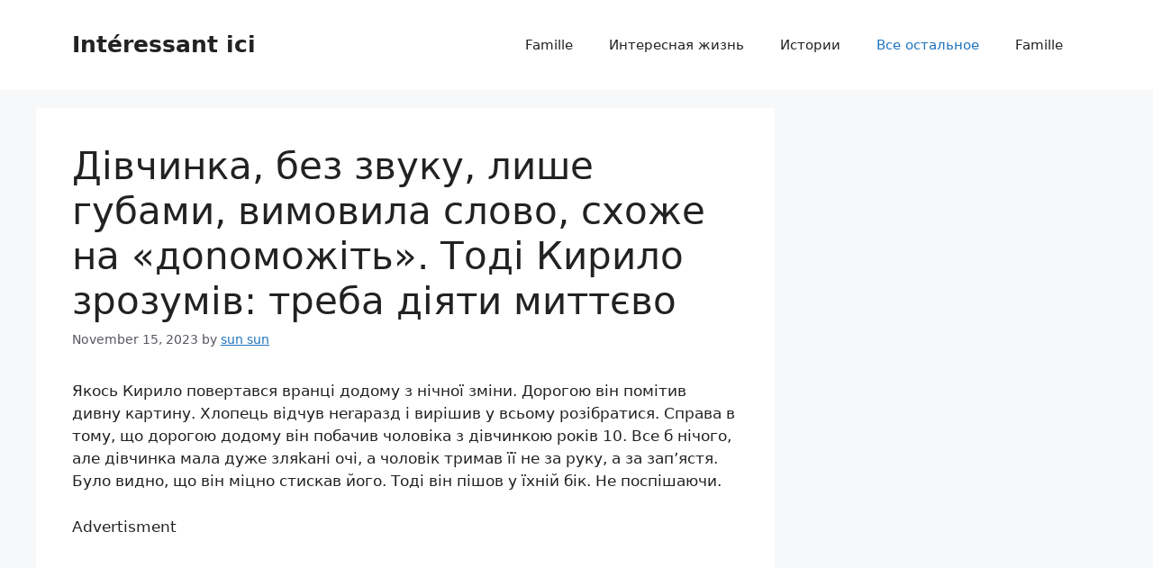

--- FILE ---
content_type: text/html; charset=utf-8
request_url: https://www.google.com/recaptcha/api2/aframe
body_size: 267
content:
<!DOCTYPE HTML><html><head><meta http-equiv="content-type" content="text/html; charset=UTF-8"></head><body><script nonce="qMawyTjw4PJ0DbhNfsf1bA">/** Anti-fraud and anti-abuse applications only. See google.com/recaptcha */ try{var clients={'sodar':'https://pagead2.googlesyndication.com/pagead/sodar?'};window.addEventListener("message",function(a){try{if(a.source===window.parent){var b=JSON.parse(a.data);var c=clients[b['id']];if(c){var d=document.createElement('img');d.src=c+b['params']+'&rc='+(localStorage.getItem("rc::a")?sessionStorage.getItem("rc::b"):"");window.document.body.appendChild(d);sessionStorage.setItem("rc::e",parseInt(sessionStorage.getItem("rc::e")||0)+1);localStorage.setItem("rc::h",'1768549946054');}}}catch(b){}});window.parent.postMessage("_grecaptcha_ready", "*");}catch(b){}</script></body></html>